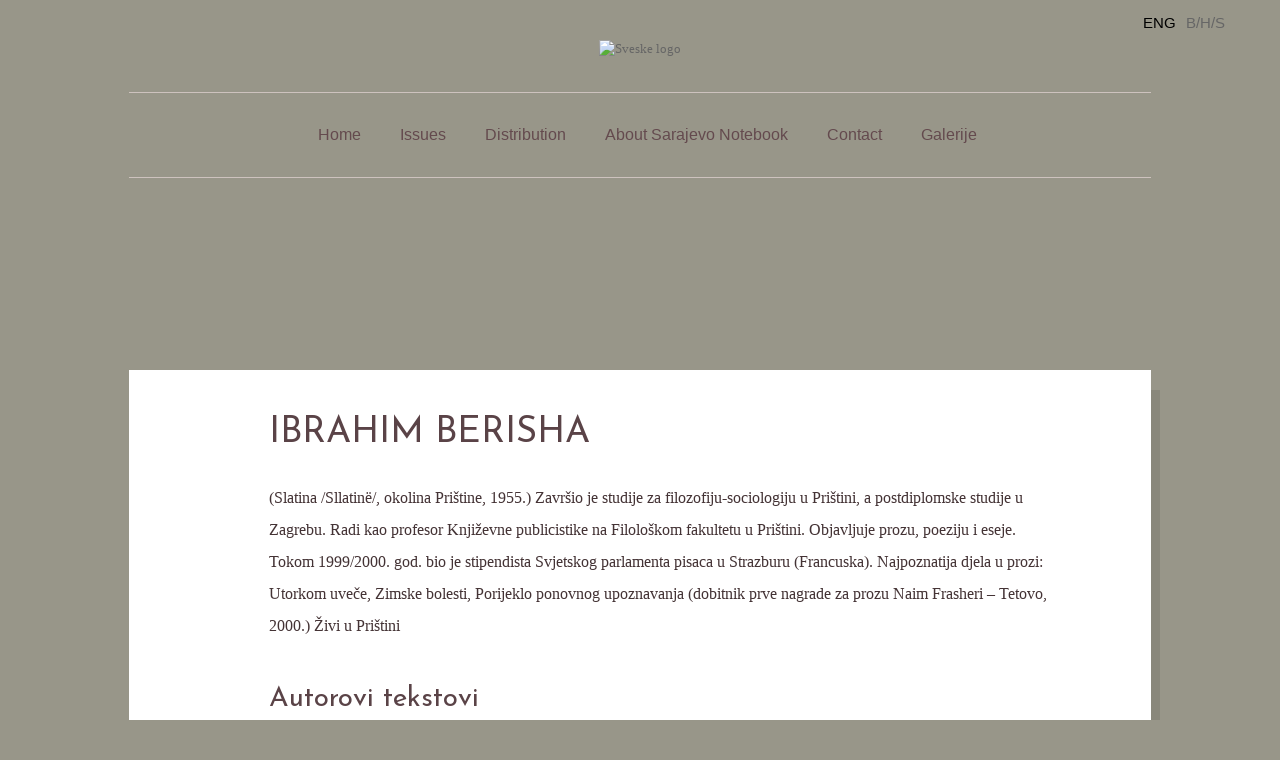

--- FILE ---
content_type: text/html; charset=utf-8
request_url: http://sveske.ba/en/autori/i/ibrahim-berisha-0
body_size: 10334
content:
<!DOCTYPE html PUBLIC "-//W3C//DTD XHTML 1.0 Strict//EN" "http://www.w3.org/TR/xhtml1/DTD/xhtml1-strict.dtd">
<html xmlns="http://www.w3.org/1999/xhtml" xml:lang="en" lang="en" dir="ltr">

<head>
<meta http-equiv="Content-Type" content="text/html; charset=utf-8" />
  <title>IBRAHIM BERISHA | Sarajevske Sveske</title>
  <meta http-equiv="Content-Type" content="text/html; charset=utf-8" />
<link rel="shortcut icon" href="/sites/all/themes/zen/sveske_v2/favicon.ico" type="image/x-icon" />
  <link type="text/css" rel="stylesheet" media="all" href="/files/css/css_b9a00645634b9575f1339d71ee67abc6.css" />
<!--[if IE]>
<link type="text/css" rel="stylesheet" media="all" href="/sites/all/themes/zen/sveske_v2/css/ie.css?w" />
<![endif]-->
<!--[if lte IE 6]>
<link type="text/css" rel="stylesheet" media="all" href="/sites/all/themes/zen/sveske_v2/css/ie6.css?w" />
<![endif]-->
  <script type="text/javascript" src="/files/js/js_f84ea34912096585ad2bce43e1e2bd4a.js"></script>
<script type="text/javascript">
<!--//--><![CDATA[//><!--
jQuery.extend(Drupal.settings, { "basePath": "/", "googleanalytics": { "trackOutgoing": 1, "trackMailto": 1, "trackDownload": 1, "trackDownloadExtensions": "7z|aac|arc|arj|asf|asx|avi|bin|csv|doc|exe|flv|gif|gz|gzip|hqx|jar|jpe?g|js|mp(2|3|4|e?g)|mov(ie)?|msi|msp|pdf|phps|png|ppt|qtm?|ra(m|r)?|sea|sit|tar|tgz|torrent|txt|wav|wma|wmv|wpd|xls|xml|z|zip" }, "lightbox2": { "rtl": "0", "file_path": "/(\\w\\w/)files", "default_image": "/modules/acquia/lightbox2/images/brokenimage.jpg", "border_size": 10, "font_color": "000", "box_color": "fff", "top_position": "", "overlay_opacity": "0.8", "overlay_color": "000", "disable_close_click": true, "resize_sequence": 0, "resize_speed": 400, "fade_in_speed": 400, "slide_down_speed": 600, "use_alt_layout": false, "disable_resize": false, "disable_zoom": false, "force_show_nav": false, "show_caption": true, "loop_items": false, "node_link_text": "View Image Details", "node_link_target": false, "image_count": "Image !current of !total", "video_count": "Video !current of !total", "page_count": "Page !current of !total", "lite_press_x_close": "press \x3ca href=\"#\" onclick=\"hideLightbox(); return FALSE;\"\x3e\x3ckbd\x3ex\x3c/kbd\x3e\x3c/a\x3e to close", "download_link_text": "", "enable_login": false, "enable_contact": false, "keys_close": "c x 27", "keys_previous": "p 37", "keys_next": "n 39", "keys_zoom": "z", "keys_play_pause": "32", "display_image_size": "original", "image_node_sizes": "(\\.thumbnail)", "trigger_lightbox_classes": "", "trigger_lightbox_group_classes": "img.thumbnail, img.image-thumbnail", "trigger_slideshow_classes": "", "trigger_lightframe_classes": "", "trigger_lightframe_group_classes": "", "custom_class_handler": 0, "custom_trigger_classes": "", "disable_for_gallery_lists": 1, "disable_for_acidfree_gallery_lists": true, "enable_acidfree_videos": true, "slideshow_interval": 5000, "slideshow_automatic_start": true, "slideshow_automatic_exit": true, "show_play_pause": true, "pause_on_next_click": false, "pause_on_previous_click": true, "loop_slides": false, "iframe_width": 600, "iframe_height": 400, "iframe_border": 1, "enable_video": false }, "ahahPageStorage": { "pageBuildId": "page-5161f16b1d7cc8bc01236686cfcf8ec8" } });
//--><!]]>
</script>
  <link href="https://fonts.googleapis.com/css?family=Josefin+Sans" rel="stylesheet"> 
<link rel="apple-touch-icon" sizes="180x180" href="/sites/all/themes/zen/sveske_v2/favicons/apple-touch-icon.png?v=47rRd5R7mg">
<link rel="icon" type="image/png" href="/sites/all/themes/zen/sveske_v2/favicons/favicon-32x32.png?v=47rRd5R7mg" sizes="32x32">
<link rel="icon" type="image/png" href="/sites/all/themes/zen/sveske_v2/favicons/favicon-16x16.png?v=47rRd5R7mg" sizes="16x16">
<link rel="manifest" href="/sites/all/themes/zen/sveske_v2/favicons/manifest.json?v=47rRd5R7mg">
<link rel="mask-icon" href="/sites/all/themes/zen/sveske_v2/favicons/safari-pinned-tab.svg?v=47rRd5R7mg" color="#5bbad5">
<link rel="shortcut icon" href="/sites/all/themes/zen/sveske_v2/favicons/favicon.ico?v=47rRd5R7mg">
<meta name="msapplication-config" content="/sites/all/themes/zen/sveske_v2/favicons/browserconfig.xml?v=47rRd5R7mg">
<meta name="theme-color" content="#ffffff">
</head>
<body class="not-front not-logged-in node-type-autor no-sidebars i18n-en page-autori-i-ibrahim-berisha-0 section-autori">


	<div id="outerwrapper">
	<div class="main-page-wrapper" id="main">
		
		<div id="header">		
		<div id="absolute-header">
  		<div class="region region-absolute-header">
  <div id="block-locale-0" class="block block-locale region-odd odd region-count-1 count-3">
      <h2 class="title">Languages</h2>
  
  <div class="content">
    <ul><li class="bs first"><a href="/bs/autori/i/ibrahim-berisha-0" class="language-link">B/H/S</a></li>
<li class="en last active"><a href="/en/autori/i/ibrahim-berisha-0" class="language-link active">ENG</a></li>
</ul>  </div>

  </div> <!-- /.block -->
</div> <!-- /.region -->
  		</div>
  		
			      <div id="search-box"><form action="/en/autori/i/ibrahim-berisha-0"  accept-charset="UTF-8" method="post" id="search-theme-form">
<div><div id="search" class="container-inline">
	<!--<div class="form-item" id="edit-search-theme-form-1-wrapper">
 <label for="edit-search-theme-form-1">Search this site: </label>
 <input type="text" maxlength="128" name="search_theme_form" id="edit-search-theme-form-1" size="15" value="" title="Enter the terms you wish to search for." class="form-text" />
</div>
<input type="submit" name="op" id="edit-submit" value="Search"  class="form-submit" />
<input type="hidden" name="form_build_id" id="form-7W8VlkVkZ90pJWmrfaN9S5LJdUYW5VVqZgzhskV7ARA" value="form-7W8VlkVkZ90pJWmrfaN9S5LJdUYW5VVqZgzhskV7ARA"  />
<input type="hidden" name="form_id" id="edit-search-theme-form" value="search_theme_form"  />
-->
	<input type="text" maxlength="128" name="search_theme_form" id="edit-search-theme-form-1" size="15" value="" title="Enter the terms you wish to search for." class="form-text" /><input type="submit" name="op" id="edit-submit-2" value="Search"  class="form-submit" />
	<input type="hidden" name="form_build_id" id="form-7W8VlkVkZ90pJWmrfaN9S5LJdUYW5VVqZgzhskV7ARA" value="form-7W8VlkVkZ90pJWmrfaN9S5LJdUYW5VVqZgzhskV7ARA"  />
<input type="hidden" name="form_id" id="edit-search-theme-form" value="search_theme_form"  />
</div>

<!--<pre>Array
(
    [search_theme_form] =&gt; &lt;div class=&quot;form-item&quot; id=&quot;edit-search-theme-form-1-wrapper&quot;&gt;
 &lt;label for=&quot;edit-search-theme-form-1&quot;&gt;Search this site: &lt;/label&gt;
 &lt;input type=&quot;text&quot; maxlength=&quot;128&quot; name=&quot;search_theme_form&quot; id=&quot;edit-search-theme-form-1&quot; size=&quot;15&quot; value=&quot;&quot; title=&quot;Enter the terms you wish to search for.&quot; class=&quot;form-text&quot; /&gt;
&lt;/div&gt;

    [submit] =&gt; &lt;input type=&quot;submit&quot; name=&quot;op&quot; id=&quot;edit-submit&quot; value=&quot;Search&quot;  class=&quot;form-submit&quot; /&gt;

    [hidden] =&gt; &lt;input type=&quot;hidden&quot; name=&quot;form_build_id&quot; id=&quot;form-7W8VlkVkZ90pJWmrfaN9S5LJdUYW5VVqZgzhskV7ARA&quot; value=&quot;form-7W8VlkVkZ90pJWmrfaN9S5LJdUYW5VVqZgzhskV7ARA&quot;  /&gt;
&lt;input type=&quot;hidden&quot; name=&quot;form_id&quot; id=&quot;edit-search-theme-form&quot; value=&quot;search_theme_form&quot;  /&gt;

)
</pre>-->

</div></form>
</div>
	    
	    		<a class="logo" href="/"><img src="/sites/all/themes/zen/sveske_v2/images/logo_new.png" alt="Sveske logo" title="Sveske logo" border="0"></a>
	
			<div class="main navigation" id="navigate">
					          <ul id="navlinks" class="links clearfix"><li class="menu-1004 first"><a href="/en" title="">Home</a></li>
<li class="menu-1036"><a href="/en/issues" title="">Issues</a></li>
<li class="menu-992"><a href="/en/content/authors-copies-magazine-can-be-obtained-following-institutionslibraries" title="">Distribution</a></li>
<li class="menu-995"><a href="/en/content/sarajevo-notebook-magazine" title="">About Sarajevo Notebook</a></li>
<li class="menu-996"><a href="/en/content/contact" title="">Contact</a></li>
<li class="menu-1112 last"><a href="/en/galerije">Galerije</a></li>
</ul>							</div> <!-- #navigate -->

	

		</div> <!-- #header -->

		<div id="main-wrapper">
			<div class="sidebar">
			 			</div>
			
			<div class="cont">
						
															<h1 class="title">IBRAHIM BERISHA</h1>
					        
	      
				<div id="content-area">				
		      
<p> (Slatina /Sllatinë/, okolina Prištine, 1955.) Završio je studije za filozofiju-sociologiju u Prištini, a postdiplomske studije u Zagrebu. Radi kao profesor Književne publicistike na Filološkom fakultetu u Prištini. Objavljuje prozu, poeziju i eseje. Tokom 1999/2000. god. bio je stipendista Svjetskog parlamenta pisaca u Strazburu (Francuska). Najpoznatija djela u prozi: Utorkom uveče, Zimske bolesti, Porijeklo ponovnog upoznavanja (dobitnik prve nagrade za prozu Naim Frasheri – Tetovo, 2000.) Živi u Prištini</p><div class="autorovi-tekstovi">
		<h2>Autorovi tekstovi</h2>
	<ul class="tekstovi">
					<li><a href="/en/content/beautiful-city">Beautiful city</a></li>
					<li><a href="/en/content/krosnja-s-mirisom-nade">Krošnja s mirisom nade</a></li>
		</ul>
	</div>
		    </div>
		
										
				<div id="footerwhite">
					<div id="footertextwhite">
					<a title="Mediacentar Sarajevo" href="http://www.media.ba"><img src="/sites/all/themes/zen/sveske/images/MC-logo-mini.gif" border="0"></a>&nbsp; &nbsp; &nbsp;All rights reserved. Sarajevske sveske &copy; 2010 - 2017.					</div>
				</div> <!-- footerwhite -->
			</div> <!-- cont -->	
		</div> <!-- #main-wrapper -->

		<div id="footer">
			&nbsp;
		</div> <!-- #footer -->
		
	</div> <!-- end #main-wrapper -->
	
	</div> <!-- outerwrapper 	-->

<script type="text/javascript">
<!--//--><![CDATA[//><!--
var _gaq = _gaq || [];_gaq.push(["_setAccount", "UA-19922659-1"]);_gaq.push(["_trackPageview"]);(function() {var ga = document.createElement("script");ga.type = "text/javascript";ga.async = true;ga.src = ("https:" == document.location.protocol ? "https://ssl" : "http://www") + ".google-analytics.com/ga.js";var s = document.getElementsByTagName("script")[0];s.parentNode.insertBefore(ga, s);})();
//--><!]]>
</script>



</body>
</html>


--- FILE ---
content_type: text/css
request_url: http://sveske.ba/files/css/css_b9a00645634b9575f1339d71ee67abc6.css
body_size: 44854
content:



.field .field-label,.field .field-label-inline,.field .field-label-inline-first{font-weight:bold;}.field .field-label-inline,.field .field-label-inline-first{display:inline;}.field .field-label-inline{visibility:hidden;}.node-form .content-multiple-table td.content-multiple-drag{width:30px;padding-right:0;}.node-form .content-multiple-table td.content-multiple-drag a.tabledrag-handle{padding-right:.5em;}.node-form .content-add-more .form-submit{margin:0;}.node-form .number{display:inline;width:auto;}.node-form .text{width:auto;}.form-item #autocomplete .reference-autocomplete{white-space:normal;}.form-item #autocomplete .reference-autocomplete label{display:inline;font-weight:normal;}#content-field-overview-form .advanced-help-link,#content-display-overview-form .advanced-help-link{margin:4px 4px 0 0;}#content-field-overview-form .label-group,#content-display-overview-form .label-group,#content-copy-export-form .label-group{font-weight:bold;}table#content-field-overview .label-add-new-field,table#content-field-overview .label-add-existing-field,table#content-field-overview .label-add-new-group{float:left;}table#content-field-overview tr.content-add-new .tabledrag-changed{display:none;}table#content-field-overview tr.content-add-new .description{margin-bottom:0;}table#content-field-overview .content-new{font-weight:bold;padding-bottom:.5em;}.advanced-help-topic h3,.advanced-help-topic h4,.advanced-help-topic h5,.advanced-help-topic h6{margin:1em 0 .5em 0;}.advanced-help-topic dd{margin-bottom:.5em;}.advanced-help-topic span.code{background-color:#EDF1F3;font-family:"Bitstream Vera Sans Mono",Monaco,"Lucida Console",monospace;font-size:0.9em;padding:1px;}.advanced-help-topic .content-border{border:1px solid #AAA}

.container-inline-date{width:auto;clear:both;display:inline-block;vertical-align:top;margin-right:0.5em;}.container-inline-date .form-item{float:none;padding:0;margin:0;}.container-inline-date .form-item .form-item{float:left;}.container-inline-date .form-item,.container-inline-date .form-item input{width:auto;}.container-inline-date .description{clear:both;}.container-inline-date .form-item input,.container-inline-date .form-item select,.container-inline-date .form-item option{margin-right:5px;}.container-inline-date .date-spacer{margin-left:-5px;}.views-right-60 .container-inline-date div{padding:0;margin:0;}.container-inline-date .date-timezone .form-item{float:none;width:auto;clear:both;}#calendar_div,#calendar_div td,#calendar_div th{margin:0;padding:0;}#calendar_div,.calendar_control,.calendar_links,.calendar_header,.calendar{width:185px;border-collapse:separate;margin:0;}.calendar td{padding:0;}span.date-display-single{}span.date-display-start{}span.date-display-end{}span.date-display-separator{}.date-repeat-input{float:left;width:auto;margin-right:5px;}.date-repeat-input select{min-width:7em;}.date-repeat fieldset{clear:both;float:none;}.date-views-filter-wrapper{min-width:250px;}.date-views-filter input{float:left !important;margin-right:2px !important;padding:0 !important;width:12em;min-width:12em;}.date-nav{width:100%;}.date-nav div.date-prev{text-align:left;width:24%;float:left;}.date-nav div.date-next{text-align:right;width:24%;float:right;}.date-nav div.date-heading{text-align:center;width:50%;float:left;}.date-nav div.date-heading h3{margin:0;padding:0;}.date-clear{float:none;clear:both;display:block;}.date-clear-block{float:none;width:auto;clear:both;}.date-clear-block:after{content:" ";display:block;height:0;clear:both;visibility:hidden;}.date-clear-block{display:inline-block;}/*_\*/ 	 
 * html .date-clear-block{height:1%;}.date-clear-block{display:block;}/* End hide from IE-mac */

.date-container .date-format-delete{margin-top:1.8em;margin-left:1.5em;float:left;}.date-container .date-format-name{float:left;}.date-container .date-format-type{float:left;padding-left:10px;}.date-container .select-container{clear:left;float:left;}div.date-calendar-day{line-height:1;width:40px;float:left;margin:6px 10px 0 0;background:#F3F3F3;border-top:1px solid #eee;border-left:1px solid #eee;border-right:1px solid #bbb;border-bottom:1px solid #bbb;color:#999;text-align:center;font-family:Georgia,Arial,Verdana,sans;}div.date-calendar-day span{display:block;text-align:center;}div.date-calendar-day span.month{font-size:.9em;background-color:#B5BEBE;color:white;padding:2px;text-transform:uppercase;}div.date-calendar-day span.day{font-weight:bold;font-size:2em;}div.date-calendar-day span.year{font-size:.9em;padding:2px;}

#ui-datepicker-div table,#ui-datepicker-div td,#ui-datepicker-div th{margin:0;padding:0;}#ui-datepicker-div,#ui-datepicker-div table,.ui-datepicker-div,.ui-datepicker-div table,.ui-datepicker-inline,.ui-datepicker-inline table{font-size:12px !important;}.ui-datepicker-div,.ui-datepicker-inline,#ui-datepicker-div{margin:0;padding:0;border:0;outline:0;line-height:1.3;text-decoration:none;font-size:100%;list-style:none;background:#ffffff;border:2px solid #d3d3d3;font-family:Verdana,Arial,sans-serif;font-size:1.1em;margin:0;padding:2.5em .5em .5em .5em;position:relative;width:15.5em;}#ui-datepicker-div{background:#ffffff;display:none;z-index:9999;}.ui-datepicker-inline{display:block;float:left;}.ui-datepicker-control{display:none;}.ui-datepicker-current{display:none;}.ui-datepicker-next,.ui-datepicker-prev{background:#e6e6e6 url(/modules/acquia/date/date_popup/themes/images/e6e6e6_40x100_textures_02_glass_75.png) 0 50% repeat-x;left:.5em;position:absolute;top:.5em;}.ui-datepicker-next{left:14.6em;}.ui-datepicker-next:hover,.ui-datepicker-prev:hover{background:#dadada url(/modules/acquia/date/date_popup/themes/images/dadada_40x100_textures_02_glass_75.png) 0 50% repeat-x;}.ui-datepicker-next a,.ui-datepicker-prev a{background:url(/modules/acquia/date/date_popup/themes/images/888888_7x7_arrow_left.gif) 50% 50% no-repeat;border:1px solid #d3d3d3;cursor:pointer;display:block;font-size:1em;height:1.4em;text-indent:-999999px;width:1.3em;}.ui-datepicker-next a{background:url(/modules/acquia/date/date_popup/themes/images/888888_7x7_arrow_right.gif) 50% 50% no-repeat;}.ui-datepicker-prev a:hover{background:url(/modules/acquia/date/date_popup/themes/images/454545_7x7_arrow_left.gif) 50% 50% no-repeat;}.ui-datepicker-next a:hover{background:url(/modules/acquia/date/date_popup/themes/images/454545_7x7_arrow_right.gif) 50% 50% no-repeat;}.ui-datepicker-prev a:active{background:url(/modules/acquia/date/date_popup/themes/images/222222_7x7_arrow_left.gif) 50% 50% no-repeat;}.ui-datepicker-next a:active{background:url(/modules/acquia/date/date_popup/themes/images/222222_7x7_arrow_right.gif) 50% 50% no-repeat;}.ui-datepicker-header select{background:#e6e6e6;border:1px solid #d3d3d3;color:#555555;font-size:1em;line-height:1.4em;margin:0 !important;padding:0 !important;position:absolute;top:.5em;}.ui-datepicker-header select.ui-datepicker-new-month{left:2.2em;width:7em;}.ui-datepicker-header select.ui-datepicker-new-year{left:9.4em;width:5em;}table.ui-datepicker{text-align:right;width:15.5em;}table.ui-datepicker td a{color:#555555;display:block;padding:.1em .3em .1em 0;text-decoration:none;}table.ui-datepicker tbody{border-top:none;}table.ui-datepicker tbody td a{background:#e6e6e6 url(/modules/acquia/date/date_popup/themes/images/e6e6e6_40x100_textures_02_glass_75.png) 0 50% repeat-x;border:1px solid #ffffff;cursor:pointer;}table.ui-datepicker tbody td a:hover{background:#dadada url(/modules/acquia/date/date_popup/themes/images/dadada_40x100_textures_02_glass_75.png) 0 50% repeat-x;border:1px solid #999999;color:#212121;}table.ui-datepicker tbody td a:active{background:#ffffff url(/modules/acquia/date/date_popup/themes/images/ffffff_40x100_textures_02_glass_65.png) 0 50% repeat-x;border:1px solid #dddddd;color:#222222;}table.ui-datepicker .ui-datepicker-title-row td{color:#222222;font-size:.9em;padding:.3em 0;text-align:center;text-transform:uppercase;}table.ui-datepicker .ui-datepicker-title-row td a{color:#222222;}

.timeEntry_control{vertical-align:middle;margin-left:2px;}* html .timeEntry_control{margin-top:-4px;}.timeEntry{background-color:transparent !important;}.timeEntry_control{display:none;}




.filefield-icon{margin:0 2px 0 0;}.filefield-element{margin:1em 0;white-space:normal;}.filefield-element .widget-preview{float:left;padding:0 10px 0 0;margin:0 10px 0 0;border-width:0 1px 0 0;border-style:solid;border-color:#CCC;max-width:30%;}.filefield-element .widget-edit{float:left;max-width:70%;}.filefield-element .filefield-preview{width:16em;overflow:hidden;}.filefield-element .widget-edit .form-item{margin:0 0 1em 0;}.filefield-element input.form-submit,.filefield-element input.form-file{margin:0;}.filefield-element input.progress-disabled{float:none;display:inline;}.filefield-element div.ahah-progress,.filefield-element div.throbber{display:inline;float:none;padding:1px 13px 2px 3px;}.filefield-element div.ahah-progress-bar{display:none;margin-top:4px;width:28em;padding:0;}.filefield-element div.ahah-progress-bar div.bar{margin:0;}


span.inline-left{display:block;float:left;margin:5px 5px 5px 0px;}span.inline-right{display:block;float:right;margin:5px 0px 5px 5px;}span.inline-center{display:block;text-align:center;}span.inline .caption{display:block;}.image-clear{display:block;clear:both;height:1px;line-height:0px;font-size:0px;margin-bottom:-1px;}

#lightbox{position:absolute;top:40px;left:0;width:100%;z-index:100;text-align:center;line-height:0;}#lightbox a img{border:none;}#outerImageContainer{position:relative;background-color:#fff;width:250px;height:250px;margin:0 auto;min-width:240px;overflow:hidden;}#imageContainer,#frameContainer,#modalContainer{padding:10px;}#modalContainer{line-height:1em;overflow:auto;}#loading{height:25%;width:100%;text-align:center;line-height:0;position:absolute;top:40%;left:45%;*left:0%;}#hoverNav{position:absolute;top:0;left:0;height:100%;width:100%;z-index:10;}#imageContainer>#hoverNav{left:0;}#frameHoverNav{z-index:10;margin-left:auto;margin-right:auto;width:20%;position:absolute;bottom:0px;height:45px;}#imageData>#frameHoverNav{left:0;}#hoverNav a,#frameHoverNav a{outline:none;}#prevLink,#nextLink{width:49%;height:100%;background:transparent url(/modules/acquia/lightbox2/images/blank.gif) no-repeat;display:block;}#prevLink,#framePrevLink{left:0;float:left;}#nextLink,#frameNextLink{right:0;float:right;}#prevLink:hover,#prevLink:visited:hover,#prevLink.force_show_nav,#framePrevLink{background:url(/modules/acquia/lightbox2/images/prev.gif) left 15% no-repeat;}#nextLink:hover,#nextLink:visited:hover,#nextLink.force_show_nav,#frameNextLink{background:url(/modules/acquia/lightbox2/images/next.gif) right 15% no-repeat;}#prevLink:hover.force_show_nav,#prevLink:visited:hover.force_show_nav,#framePrevLink:hover,#framePrevLink:visited:hover{background:url(/modules/acquia/lightbox2/images/prev_hover.gif) left 15% no-repeat;}#nextLink:hover.force_show_nav,#nextLink:visited:hover.force_show_nav,#frameNextLink:hover,#frameNextLink:visited:hover{background:url(/modules/acquia/lightbox2/images/next_hover.gif) right 15% no-repeat;}#framePrevLink,#frameNextLink{width:45px;height:45px;display:block;position:absolute;bottom:0px;}#imageDataContainer{font:10px Verdana,Helvetica,sans-serif;background-color:#fff;margin:0 auto;line-height:1.4em;min-width:240px;}#imageData{padding:0 10px;}#imageData #imageDetails{width:70%;float:left;text-align:left;}#imageData #caption{font-weight:bold;}#imageData #numberDisplay{display:block;clear:left;padding-bottom:1.0em;}#imageData #lightbox2-node-link-text{display:block;padding-bottom:1.0em;}#imageData #bottomNav{height:66px;}.lightbox2-alt-layout #imageData #bottomNav,.lightbox2-alt-layout-data #bottomNav{margin-bottom:60px;}#lightbox2-overlay{position:absolute;top:0;left:0;z-index:90;width:100%;height:500px;background-color:#000;}#overlay_default{opacity:0.6;}#overlay_macff2{background:transparent url(/modules/acquia/lightbox2/images/overlay.png) repeat;}.clearfix:after{content:".";display:block;height:0;clear:both;visibility:hidden;}* html>body .clearfix{display:inline;width:100%;}* html .clearfix{/*_\*/
  height:1%;/* End hide from IE-mac */}#bottomNavClose{display:block;background:url(/modules/acquia/lightbox2/images/close.gif) left no-repeat;margin-top:33px;float:right;padding-top:0.7em;height:26px;width:26px;}#bottomNavClose:hover{background-position:right;}#loadingLink{display:block;background:url(/modules/acquia/lightbox2/images/loading.gif) no-repeat;width:32px;height:32px;}#bottomNavZoom{display:none;background:url(/modules/acquia/lightbox2/images/expand.gif) no-repeat;width:34px;height:34px;position:relative;left:30px;float:right;}#bottomNavZoomOut{display:none;background:url(/modules/acquia/lightbox2/images/contract.gif) no-repeat;width:34px;height:34px;position:relative;left:30px;float:right;}#lightshowPlay{margin-top:42px;float:right;margin-right:5px;margin-bottom:1px;height:20px;width:20px;background:url(/modules/acquia/lightbox2/images/play.png) no-repeat;}#lightshowPause{margin-top:42px;float:right;margin-right:5px;margin-bottom:1px;height:20px;width:20px;background:url(/modules/acquia/lightbox2/images/pause.png) no-repeat;}.lightbox2-alt-layout-data #bottomNavClose,.lightbox2-alt-layout #bottomNavClose{margin-top:93px;}.lightbox2-alt-layout-data #bottomNavZoom,.lightbox2-alt-layout-data #bottomNavZoomOut,.lightbox2-alt-layout #bottomNavZoom,.lightbox2-alt-layout #bottomNavZoomOut{margin-top:93px;}.lightbox2-alt-layout-data #lightshowPlay,.lightbox2-alt-layout-data #lightshowPause,.lightbox2-alt-layout #lightshowPlay,.lightbox2-alt-layout #lightshowPause{margin-top:102px;}.lightbox_hide_image{display:none;}#lightboxImage{-ms-interpolation-mode:bicubic;}

.node-unpublished{background-color:#fff4f4;}.preview .node{background-color:#ffffea;}#node-admin-filter ul{list-style-type:none;padding:0;margin:0;width:100%;}#node-admin-buttons{float:left;margin-left:0.5em;clear:right;}td.revision-current{background:#ffc;}.node-form .form-text{display:block;width:95%;}.node-form .container-inline .form-text{display:inline;width:auto;}.node-form .standard{clear:both;}.node-form textarea{display:block;width:95%;}.node-form .attachments fieldset{float:none;display:block;}.terms-inline{display:inline;}


fieldset{margin-bottom:1em;padding:.5em;}form{margin:0;padding:0;}hr{height:1px;border:1px solid gray;}img{border:0;}table{border-collapse:collapse;}th{text-align:left;padding-right:1em;border-bottom:3px solid #ccc;}.clear-block:after{content:".";display:block;height:0;clear:both;visibility:hidden;}.clear-block{display:inline-block;}/*_\*/
* html .clear-block{height:1%;}.clear-block{display:block;}/* End hide from IE-mac */



body.drag{cursor:move;}th.active img{display:inline;}tr.even,tr.odd{background-color:#eee;border-bottom:1px solid #ccc;padding:0.1em 0.6em;}tr.drag{background-color:#fffff0;}tr.drag-previous{background-color:#ffd;}td.active{background-color:#ddd;}td.checkbox,th.checkbox{text-align:center;}tbody{border-top:1px solid #ccc;}tbody th{border-bottom:1px solid #ccc;}thead th{text-align:left;padding-right:1em;border-bottom:3px solid #ccc;}.breadcrumb{padding-bottom:.5em}div.indentation{width:20px;height:1.7em;margin:-0.4em 0.2em -0.4em -0.4em;padding:0.42em 0 0.42em 0.6em;float:left;}div.tree-child{background:url(/misc/tree.png) no-repeat 11px center;}div.tree-child-last{background:url(/misc/tree-bottom.png) no-repeat 11px center;}div.tree-child-horizontal{background:url(/misc/tree.png) no-repeat -11px center;}.error{color:#e55;}div.error{border:1px solid #d77;}div.error,tr.error{background:#fcc;color:#200;padding:2px;}.warning{color:#e09010;}div.warning{border:1px solid #f0c020;}div.warning,tr.warning{background:#ffd;color:#220;padding:2px;}.ok{color:#008000;}div.ok{border:1px solid #00aa00;}div.ok,tr.ok{background:#dfd;color:#020;padding:2px;}.item-list .icon{color:#555;float:right;padding-left:0.25em;clear:right;}.item-list .title{font-weight:bold;}.item-list ul{margin:0 0 0.75em 0;padding:0;}.item-list ul li{margin:0 0 0.25em 1.5em;padding:0;list-style:disc;}ol.task-list li.active{font-weight:bold;}.form-item{margin-top:1em;margin-bottom:1em;}tr.odd .form-item,tr.even .form-item{margin-top:0;margin-bottom:0;white-space:nowrap;}tr.merge-down,tr.merge-down td,tr.merge-down th{border-bottom-width:0 !important;}tr.merge-up,tr.merge-up td,tr.merge-up th{border-top-width:0 !important;}.form-item input.error,.form-item textarea.error,.form-item select.error{border:2px solid red;}.form-item .description{font-size:0.85em;}.form-item label{display:block;font-weight:bold;}.form-item label.option{display:inline;font-weight:normal;}.form-checkboxes,.form-radios{margin:1em 0;}.form-checkboxes .form-item,.form-radios .form-item{margin-top:0.4em;margin-bottom:0.4em;}.marker,.form-required{color:#f00;}.more-link{text-align:right;}.more-help-link{font-size:0.85em;text-align:right;}.nowrap{white-space:nowrap;}.item-list .pager{clear:both;text-align:center;}.item-list .pager li{background-image:none;display:inline;list-style-type:none;padding:0.5em;}.pager-current{font-weight:bold;}.tips{margin-top:0;margin-bottom:0;padding-top:0;padding-bottom:0;font-size:0.9em;}dl.multiselect dd.b,dl.multiselect dd.b .form-item,dl.multiselect dd.b select{font-family:inherit;font-size:inherit;width:14em;}dl.multiselect dd.a,dl.multiselect dd.a .form-item{width:10em;}dl.multiselect dt,dl.multiselect dd{float:left;line-height:1.75em;padding:0;margin:0 1em 0 0;}dl.multiselect .form-item{height:1.75em;margin:0;}.container-inline div,.container-inline label{display:inline;}ul.primary{border-collapse:collapse;padding:0 0 0 1em;white-space:nowrap;list-style:none;margin:5px;height:auto;line-height:normal;border-bottom:1px solid #bbb;}ul.primary li{display:inline;}ul.primary li a{background-color:#ddd;border-color:#bbb;border-width:1px;border-style:solid solid none solid;height:auto;margin-right:0.5em;padding:0 1em;text-decoration:none;}ul.primary li.active a{background-color:#fff;border:1px solid #bbb;border-bottom:#fff 1px solid;}ul.primary li a:hover{background-color:#eee;border-color:#ccc;border-bottom-color:#eee;}ul.secondary{border-bottom:1px solid #bbb;padding:0.5em 1em;margin:5px;}ul.secondary li{display:inline;padding:0 1em;border-right:1px solid #ccc;}ul.secondary a{padding:0;text-decoration:none;}ul.secondary a.active{border-bottom:4px solid #999;}#autocomplete{position:absolute;border:1px solid;overflow:hidden;z-index:100;}#autocomplete ul{margin:0;padding:0;list-style:none;}#autocomplete li{background:#fff;color:#000;white-space:pre;cursor:default;}#autocomplete li.selected{background:#0072b9;color:#fff;}html.js input.form-autocomplete{background-image:url(/misc/throbber.gif);background-repeat:no-repeat;background-position:100% 2px;}html.js input.throbbing{background-position:100% -18px;}html.js fieldset.collapsed{border-bottom-width:0;border-left-width:0;border-right-width:0;margin-bottom:0;height:1em;}html.js fieldset.collapsed *{display:none;}html.js fieldset.collapsed legend{display:block;}html.js fieldset.collapsible legend a{padding-left:15px;background:url(/misc/menu-expanded.png) 5px 75% no-repeat;}html.js fieldset.collapsed legend a{background-image:url(/misc/menu-collapsed.png);background-position:5px 50%;}* html.js fieldset.collapsed legend,* html.js fieldset.collapsed legend *,* html.js fieldset.collapsed table *{display:inline;}html.js fieldset.collapsible{position:relative;}html.js fieldset.collapsible legend a{display:block;}html.js fieldset.collapsible .fieldset-wrapper{overflow:auto;}.resizable-textarea{width:95%;}.resizable-textarea .grippie{height:9px;overflow:hidden;background:#eee url(/misc/grippie.png) no-repeat center 2px;border:1px solid #ddd;border-top-width:0;cursor:s-resize;}html.js .resizable-textarea textarea{margin-bottom:0;width:100%;display:block;}.draggable a.tabledrag-handle{cursor:move;float:left;height:1.7em;margin:-0.4em 0 -0.4em -0.5em;padding:0.42em 1.5em 0.42em 0.5em;text-decoration:none;}a.tabledrag-handle:hover{text-decoration:none;}a.tabledrag-handle .handle{margin-top:4px;height:13px;width:13px;background:url(/misc/draggable.png) no-repeat 0 0;}a.tabledrag-handle-hover .handle{background-position:0 -20px;}.joined + .grippie{height:5px;background-position:center 1px;margin-bottom:-2px;}.teaser-checkbox{padding-top:1px;}div.teaser-button-wrapper{float:right;padding-right:5%;margin:0;}.teaser-checkbox div.form-item{float:right;margin:0 5% 0 0;padding:0;}textarea.teaser{display:none;}html.js .no-js{display:none;}.progress{font-weight:bold;}.progress .bar{background:#fff url(/misc/progress.gif);border:1px solid #00375a;height:1.5em;margin:0 0.2em;}.progress .filled{background:#0072b9;height:1em;border-bottom:0.5em solid #004a73;width:0%;}.progress .percentage{float:right;}.progress-disabled{float:left;}.ahah-progress{float:left;}.ahah-progress .throbber{width:15px;height:15px;margin:2px;background:transparent url(/misc/throbber.gif) no-repeat 0px -18px;float:left;}tr .ahah-progress .throbber{margin:0 2px;}.ahah-progress-bar{width:16em;}#first-time strong{display:block;padding:1.5em 0 .5em;}tr.selected td{background:#ffc;}table.sticky-header{margin-top:0;background:#fff;}#clean-url.install{display:none;}html.js .js-hide{display:none;}#system-modules div.incompatible{font-weight:bold;}#system-themes-form div.incompatible{font-weight:bold;}span.password-strength{visibility:hidden;}input.password-field{margin-right:10px;}div.password-description{padding:0 2px;margin:4px 0 0 0;font-size:0.85em;max-width:500px;}div.password-description ul{margin-bottom:0;}.password-parent{margin:0 0 0 0;}input.password-confirm{margin-right:10px;}.confirm-parent{margin:5px 0 0 0;}span.password-confirm{visibility:hidden;}span.password-confirm span{font-weight:normal;}

ul.menu{list-style:none;border:none;text-align:left;}ul.menu li{margin:0 0 0 0.5em;}li.expanded{list-style-type:circle;list-style-image:url(/misc/menu-expanded.png);padding:0.2em 0.5em 0 0;margin:0;}li.collapsed{list-style-type:disc;list-style-image:url(/misc/menu-collapsed.png);padding:0.2em 0.5em 0 0;margin:0;}li.leaf{list-style-type:square;list-style-image:url(/misc/menu-leaf.png);padding:0.2em 0.5em 0 0;margin:0;}li a.active{color:#000;}td.menu-disabled{background:#ccc;}ul.links{margin:0;padding:0;}ul.links.inline{display:inline;}ul.links li{display:inline;list-style-type:none;padding:0 0.5em;}.block ul{margin:0;padding:0 0 0.25em 1em;}

#permissions td.module{font-weight:bold;}#permissions td.permission{padding-left:1.5em;}#access-rules .access-type,#access-rules .rule-type{margin-right:1em;float:left;}#access-rules .access-type .form-item,#access-rules .rule-type .form-item{margin-top:0;}#access-rules .mask{clear:both;}#user-login-form{text-align:center;}#user-admin-filter ul{list-style-type:none;padding:0;margin:0;width:100%;}#user-admin-buttons{float:left;margin-left:0.5em;clear:right;}#user-admin-settings fieldset .description{font-size:0.85em;padding-bottom:.5em;}.profile{clear:both;margin:1em 0;}.profile .picture{float:right;margin:0 1em 1em 0;}.profile h3{border-bottom:1px solid #ccc;}.profile dl{margin:0 0 1.5em 0;}.profile dt{margin:0 0 0.2em 0;font-weight:bold;}.profile dd{margin:0 0 1em 0;}


div.fieldgroup{margin:.5em 0 1em 0;}div.fieldgroup .content{padding-left:1em;}

.views-exposed-form .views-exposed-widget{float:left;padding:.5em 1em 0 0;}.views-exposed-form .views-exposed-widget .form-submit{margin-top:1.6em;}.views-exposed-form .form-item,.views-exposed-form .form-submit{margin-top:0;margin-bottom:0;}.views-exposed-form label{font-weight:bold;}.views-exposed-widgets{margin-bottom:.5em;}html.js a.views-throbbing,html.js span.views-throbbing{background:url(/modules/acquia/views/images/status-active.gif) no-repeat right center;padding-right:18px;}div.view div.views-admin-links{font-size:xx-small;margin-right:1em;margin-top:1em;}.block div.view div.views-admin-links{margin-top:0;}div.view div.views-admin-links ul{padding-left:0;}div.view div.views-admin-links li a{color:#ccc;}div.view div.views-admin-links li{padding-bottom:2px;z-index:201;}div.view div.views-admin-links-hover a,div.view div.views-admin-links:hover a{color:#000;}div.view div.views-admin-links-hover,div.view div.views-admin-links:hover{background:transparent;;}div.view div.views-admin-links a:before{content:"[";}div.view div.views-admin-links a:after{content:"]";}div.view div.views-hide{display:none;}div.view div.views-hide-hover,div.view:hover div.views-hide{display:block;position:absolute;z-index:200;}div.view:hover div.views-hide{margin-top:-1.5em;}.views-view-grid tbody{border-top:none;}





.print-link{display:block;text-align:right;padding-bottom:0.5em;}div#block-print-0 span{display:block;}.print_html,.print_mail,.print_pdf{margin-left:1em;}.print-syslink{margin-right:1em;}img.print-icon{vertical-align:middle;}img.print-icon-margin{padding-right:4px;}label.printmail-label{width:175px;float:left;}

html,body,div,span,applet,object,iframe,h1,h2,h3,h4,h5,h6,p,blockquote,pre,a,abbr,acronym,address,big,cite,code,del,dfn,em,font,img,ins,kbd,q,s,samp,small,strike,strong,sub,sup,tt,var,dl,dt,dd,ol,ul,li,fieldset,form,label,legend,table,caption,tbody,tfoot,thead,tr,th,td{margin:0;padding:0;border:0;outline:0;font-weight:inherit;font-style:inherit;font-size:100%;font-family:inherit;vertical-align:baseline;}:focus{outline:0;}body{line-height:1;color:black;background:white;}ol,ul{list-style:none;}table{border-collapse:separate;border-spacing:0;}caption,th,td{text-align:left;font-weight:normal;}blockquote:before,blockquote:after,q:before,q:after{content:"";}blockquote,q{quotes:"" "";}






.oldbl{display:block !important;}.oldin{display:inline !important;}img.pic{display:block !important;}.ahem,.skipper,#aboutsite,#aboutsite *{display:none !important;}*|*:-moz-list-bullet,*|*:-moz-list-number{font-size:1em;}img{-ms-interpolation-mode:bicubic;}@font-face{font-family:'fonts/Feijoa';src:url(/sites/all/themes/zen/sveske_v2/css/fonts/Feijoa-Medium.eot);src:url(/sites/all/themes/zen/sveske_v2/css/fonts/Feijoa-Medium.eot?#iefix) format('embedded-opentype'),url(/sites/all/themes/zen/sveske_v2/css/fonts/Feijoa-Medium.woff) format('woff'),url(/sites/all/themes/zen/sveske_v2/css/fonts/Feijoa-Medium.ttf) format('truetype');font-weight:500;font-style:normal;}*{font-size:100%;padding:0;margin:0;}body{font:0.814em/1.333 "Times New Roman","Times New Roman",Times,serif;font-family:"Feijoa","Times New Roman",Times,serif;margin:0;padding:0;color:#5a4347;background:#989689;min-width:40em;background-image:url(/sites/all/themes/zen/sveske_v2/images/bg_new.png);}.bottomlinks{border-top:0.001em solid #999999;margin-top:50px;}.bottomlinks a:link{text-decoration:none;}.bottomlinks a{color:#666666;font-size:10px;font-family:Arial;text-transform:uppercase;}a:link{color:#666666;text-decoration:none;}h2 a:link,h3 a:link,h4 a:link,h5 a:link,.download-pdf a:link{text-decoration:none;}ul.menu li a:hover,a:hover,h2 a:hover,h3 a:hover,h4 a:hover,h5 a:hover,.bottomlinks a:hover,.download-pdf a:hover{text-decoration:underline;color:#000;}a:visited{color:#666666;text-decoration:none;}a img{border:none;}.view-HomepageTrenutnoIzdanje a:hover h3,a:hover{text-decoration:underline;}h1{font-size:36px;margin:0 0 0 0;padding:0px 0px 25px 0px;font-family:'Josefin Sans',Georgia,"Times New Roman",Times,serif;}h2{font-size:28px;margin:0;padding:7px 0;font-family:'Josefin Sans',Georgia,"Times New Roman",Times,serif;}h2.homepage{color:white;background-color:#000;}h3{font-size:16px;font-family:'Josefin Sans',Georgia,"Times New Roman",Times,serif;margin:0px;padding:0px 0px 15px 0px;text-transform:uppercase;}h3{}#homepage #teaser h3,#homepage #smallteaser h3{margin-bottom:0px;padding-bottom:0px;}h4{font-size:16px;margin:0;padding:0px 0px 15px 0px;font-family:"Times New Roman";font-style:italic;}h5{font-size:12px;font-style:normal;margin:0;padding:0px 0px 15px 0px;font-family:Georgia,"Times New Roman",Times,serif;}h6{font-size:0.85em;margin:0.5em 0 0;}#homepage #smallteaser h2{font-family:"Times New Roman",Times,serif;font-size:12px;padding:0px;}.region-homepage-3rd-row-right h3{padding:0;margin:0;}p{margin:0 0 2em 0;}ul,ol{margin:1em 0;padding-left:2.5em;}dt{margin:0.5em 0 0;}dd{margin:0.25em 0 0.5em 2.5em;}pre,code,tt{font:100% "Andale Mono","Lucida Console","Bitstream Vera Sans Mono","Courier New",monospace;margin:1em 0;}code,tt{border-bottom:1px solid #E3E3E3;padding:0 1px;}pre code{border-bottom:0;}small{font-size:85%;}big{font-size:115%;}sup{font-size:smaller;vertical-align:0.5em;line-height:1px;}img.pic{float:right;position:relative;margin:0.25em 0 0.66em 1.5em;}img.pic.left{float:left;position:relative;margin:0.25em 1.5em 0.66em 0;}img.pic.left.galleryimage{margin:5px;}img.border{border:3px double;}img.standalone{display:block;margin:0.5em auto;width:auto;max-width:100%;}p.standalone{text-align:center;}p.standalone img{display:inline;}.warning{background:#FF8;color:red;border:2px solid;padding:1em;}.highlight{background:#B4D5FF;font-weight:bold;}#outerwrapper{margin:0 auto;width:78.5em;}#main-wrapper{background-color:#fff;padding-top:40px;}#main-wrapper{position:relative;box-shadow:0 1px 4px rgba(0,0,0,0.0),0 0 40px rgba(0,0,0,0.0) inset;}#main-wrapper:before,#main-wrapper:after{content:"";z-index:-1;box-shadow:9px 20px 0 rgba(0,0,0,0.1);top:0px;bottom:10px;left:0;right:0;}#main-wrapper:after{right:10px;left:auto;transform:skew(8deg) rotate(3deg);}#main-wrapper h1.title{margin-left:0px;margin-right:120px;}.region-sidebar-first{width:120px;margin:0;}.two-sidebars #content{margin-left:120px;}#content-area{margin-left:0px;margin-bottom:20px;padding-bottom:20px;min-height:700px;}#main{margin:0 auto;min-height:30em;max-width:1080px;}#header{background-repeat:no-repeat;width:100%;height:280px;clear:both;margin:40px auto 50px auto;}#contentwrapper{width:64.615em;background-color:#fff;clear:both;overflow:auto;margin-bottom:1.536em;padding-top:40px;}#leftcol{float:left;width:9.219em;}#rightcol{float:left;width:55.314em;}#highlightsection{clear:both;border:0px;height:260px;margin-bottom:20px;width:100%;}#homepage #highlightsection #homepageblurb{}#homepage .view-HomepageTrenutnoIzdanje{padding:20px;}#homepage #highlightsection #homepageblurb h3{color:#000;padding-top:20px;font-size:25px;}#homepage .scroller{font-size:26px;color:#fff;padding-right:20px;}.viewscarousel{position:relative;}#scroller{position:absolute;top:200px;left:440px;color:#fff;z-index:1000;}#homepage .scroller .clicker.activeslide{color:#999999;font-size:38px;}#homepage .scroller .clicker{color:#fff;text-decoration:none;}#homepage .scroller a.activeslide:link{color:#999999;}#homepage .scroller a:link{color:#fff;text-decoration:none;}#a2ndrow{display:none;height:130px;width:100%;background-color:#FFFFCC;clear:both;border:1px blue;margin-bottom:20px;}#a3rdrow,#a4throw{display:none;height:77px;width:100%;background-color:#d3d3c9;clear:both;margin-bottom:20px;}#a4throw h3{padding-top:15px;}#a3rdrow #smallteaser h2 a{font-size:13px;}#a3rdrow #smallteaser{border:0;border-right:1px solid #999999;}#a2ndrow #teaser{border:0;}#a2ndrow .region-homepage-2nd-row-left #teaser{border:0;border-right:1px solid #999999;}.region-homepage-first-row-left{width:470px;max-height:500px;min-height:400px;float:left;background:#fff;text-align:center;padding:50px 0px 20px 0px;display:-ms-flexbox;display:-webkit-flex;display:flex;-ms-flex-align:center;-webkit-align-items:center;-webkit-box-align:center;align-items:center;}.region-homepage-first-row-left #block-views-HomepageSlideShow-block_2{margin:0 auto;}.region-homepage-first-row-left #block-views-HomepageSlideShow-block_2 h2{font-size:25px;padding:0px 20px;}.region-homepage-2nd-row-left{float:left;width:50%;height:130px;}.region-homepage-2nd-row-right{float:left;width:49%;height:130px;}.region-homepage-3rd-row-left{float:left;width:50%;height:77px;}.region-homepage-3rd-row-right{float:left;width:49%;height:77px;}.region-homepage-4th-row-left{float:left;width:50%;height:77px;}.region-homepage-4th-row-right{float:left;width:49%;height:77px;}.region-homepage-3rd-row-right .views-field-body,.region-homepage-4th-row-right .views-field-body{padding:15px 0px 0px 20px;}.region-homepage-3rd-row-right .views-field-body p,.region-homepage-4th-row-right .views-field-body p{margin:0;}#homepage .jcarousel-container-horizontal{width:520px;height:260px;padding:0;-moz-border-radius-bottomleft:none;-moz-border-radius-topleft:none;-moz-border-radius-topright:none;border:0px;background-color:#000;color:#fff;margin:0;font-size:22px;}#homepage .jcarousel-container-horizontal ul{margin:0;padding:0;}#homepage .jcarousel-container-horizontal li{list-style:none;margin:0;padding:0;}#homepage .jcarousel-container-horizontal h2{padding-top:0px;margin-top:10px;padding-right:20px;}#homepage .jcarousel-container-horizontal a:link h2,#homepage .view-HomepageSlideShow .views-field-title a,#homepage .view-HomepageSlideShow .views-field-title a:link{text-decoration:none;}#homepage .view-HomepageSlideShow .views-field-title a:hover{text-decoration:underline;}#homepage .jcarousel-container-horizontal h3{padding-top:20px;padding-right:20px;}#homepage .jcarousel-prev,#homepage .jcarousel-next{display:none !important;}#homepage .jcarousel-clip-horizontal,#homepage .jcarousel-item{text-align:right;width:520px;height:260px;}#homepage .jcarousel-item .views-field-field-autor-nid a,#homepage .jcarousel-item .views-field-title a{color:#fff;padding-right:20px;}#homepage .jcarousel-item .views-field-field-slika-fid{}#homepage .jcarousel-item .views-field-field-autor-nid,#homepage .jcarousel-item .views-field-title,#homepage .jcarousel-item .views-field-field-slika-fid{float:left;}#homepage .jcarousel-item .views-field-title{}#homepage .jcarousel-item .views-field-title,#homepage .jcarousel-item .views-field-field-autor-nid{width:320px;}#homepage .jcarousel-item .views-field-field-slika-fid{width:200px;height:260px;}#homepageblurb{width:525px;min-height:472px;float:right;background-color:#fff;display:-ms-flexbox;display:-webkit-flex;display:flex;-ms-flex-align:center;-webkit-align-items:center;-webkit-box-align:center;align-items:center;text-align:center;background-image:url(/sites/all/themes/zen/sveske_v2/images/cize-front-block.png);background-repeat:repeat-Y;background-position:left;}#homepageblurb .view-content{color:#000;background:transparent;padding:0px 14% 0px 22%;width:68%;display:-ms-flexbox;display:-webkit-flex;display:flex;-ms-flex-align:center;-webkit-align-items:center;-webkit-box-align:center;align-items:center;text-align:center;}#homepageblurb p{text-align:left;margin-left:10px;}#homepageblurb .views-field-view-node a{border:1px solid #ccc;padding:10px 30px;}#homepage #block-views-izdvojenoHomepage-block_1 .edit,#block-views-izdvojenoHomepage-block_2 .edit,#block-views-HomepageSlideShow-block_1 .edit{display:none;}#homepage #teaser{width:420px;}#homepage #teaser.first,#homepage #teaser{height:130px;float:left;}#homepage #teaser.second{width:49%;height:130px;float:left;}#homepage #smallteaser{width:420px;}#homepage #smallteaser{margin-bottom:0;}#homepage #smallteaser.rhs,#homepage #a3drow #rhsslide{float:left;width:49%;}#homepage #smallteaser.lhs,#homepage #a3drow #rhsslide{width:50%;float:left;}#homepage .galleries li{padding:0px;margin:0px;border:0px;width:100%;}#homepage .image-gallery-terms{width:420px;}#homepage ul.galleries li{border:0px;}#homepage .view .image-gallery-terms li{border:0px;}#slide{border:1px solid red;float:left;width:520px;height:260px;background-color:#000;}#slide div#imageslide{float:left;position:relative;}#slide #rhsslide{text-align:right;color:#fff;padding-top:30px;padding-right:30px;}#slide #dots{}div.homepage-highlight{background-color:#000;}P.homepage-highlight{color:#fff;}#main p{font-size:16px;line-height:2;color:#443335;}#main li{line-height:1.33;margin-bottom:0.33em;}#main ul li{list-style:square;}#main ol li{list-style:decimal;}#main blockquote{font-style:normal;margin:1em 1em 1em 2em;}#main blockquote em{font-style:italic;font-weight:inherit;}#main blockquote p{margin:0.33em 2.5% 0.33em 0 !important;line-height:1.2;text-indent:2em;}#main blockquote.book p{margin:0 2.5% 0 0 !important;}#footer{text-align:left;font-family:"Arial";font-size:10px;clear:both;width:100%;height:100px;background-image:url(/sites/all/themes/zen/sveske_v2/images/footer-bg.png);background-repeat:repeat-Y;text-align:center;vertical-align:middle;}#footerwhite{text-align:left;font-family:"Arial";font-size:10px;clear:both;width:100%;height:40px;text-align:center;vertical-align:middle;}#footertext{line-height:40px;height:40px;text-transform:uppercase;background-color:#D4CEC7;}#footertext a img{position:relative;top:3px;}}#footertextwhite{line-height:35px;height:20px;}.logo{display:block;margin:0 auto;text-align:center;}#navigate{float:left;margin-top:35px;padding:2em 0 2em 0em;width:100%;text-align:center;z-index:1;overflow:hidden;height:auto;line-height:2;border-top:1px solid #CDC2BE;border-bottom:1px solid #CDC2BE;}#navigate h4{display:none;}#navigate ul,#navigate li,.region-sidebar-first #block-menu_block-1 ul,.region-sidebar-first #block-menu_block-1 li{margin:0;padding:0;}#navigate ul{padding-left:0.5em;}#navlinks,.region-sidebar-first #block-menu_block-1{float:left;width:100%;font-family:"Arial Narrow",sans-serif;font-size:16px;text-transform:uppercase;}#subnavigation{font-family:"Arial Narrow",sans-serif;font-size:12px;text-transform:uppercase;}#navlinks a{text-decoration:none;color:#644a4e;}#subnavigation #navlinks a,.region-sidebar-first #block-menu_block-1 ul.menu a{text-decoration:none;color:#666666;}#navigate ul#navlinks li{list-style:none;}#subnavigation ul#navlinks li,.region-sidebar-first #block-menu_block-1 ul.menu li{list-style:none;float:none;padding-bottom:15px;width:85px;text-align:right;}#subnavigation #navlinks li a,.region-sidebar-first #block-menu_block-1 ul.menu li a{padding:0px;width:100%;}.region-sidebar-first #block-menu_block-1 ul.menu li a:hover{text-decoration:underline;color:#000;}#navlinks li{list-style:none;margin-left:1px;}#navlinks li a{padding:0.25em 1em;margin-right:0.125em;border:0px;text-transform:none;font-family:"Feijoa",Georgia,sans-serif;font-size:16px;}#navlinks li a:visited{color:#644a4e;}#navlinks li a:hover{border-bottom:1px solid #cdc2be;}#navlinks li.active a,#navlinks li.active-trail a,#block-menu_block-1 ul.menu li.active-trail a.active-trail:link{color:#000;border-bottom:1px solid #999;}#subnavigation #navlinks li.active a,.region-sidebar-first #block-menu_block-1 ul.menu li.active a,.region-sidebar-first #block-menu_block-1 ul.menu a.active-trail{color:#000;}#navlinks li ul{display:none;border:none;}#navlinks li li a{font-weight:normal;}#navlinks a:hover{border-top-color:#88A;}#navlinks #otherLink{margin-left:1.75em;}.region-sidebar-first #block-menu_block-1 ul.menu{float:right;padding-top:7px;border-right:1px solid #ccc;padding-right:20px;margin-right:-28px;z-index:2;position:relative;}.region-sidebar-first #block-menu_block-1 ul.menu li{list-style:none;}#main #input-form ul.inputform li{list-style:none;}#teaser{width:600px;height:130px;border:1px solid #999999;margin-bottom:20px;}#teaser div#imageslide{float:left;position:relative;}#teaser #rhsslide{text-align:left;padding-top:15px;padding-right:20px;padding-left:120px;}#teaser h5.meta{padding-bottom:5px;}#teaser h2{padding-bottom:0px;}#smallteaser{width:600px;height:77px;border:1px solid #999999;margin-bottom:20px;}#smallteaser div#imageslide{float:left;position:relative;}#smallteaser #rhsslide{text-align:left;padding-top:15px;padding-right:20px;padding-left:120px;}#smallteaser h5.meta{padding-bottom:5px;}#smallteaser h2{padding-bottom:0px;}.fulltext{}#main .fulltext p{font-size:16px;line-height:2;color:#443335;}.fulltext img{max-width:760px;}#search-box{right:20px;position:absolute;margin-top:5px;font:10px/12px Arial #666;color:#666;top:8px;}#search-box input{font:10px/14px Arial;}input#edit-search-theme-form-1{background-color:#c4c2b5;border:1px solid #666;width:180px;color:#666;}input#edit-submit-2:hover{color:#000;}input#edit-submit-2{border:0 none;color:#666;background-image:url(/sites/all/themes/zen/sveske_v2/images/icon_search.png);background-repeat:no-repeat;background-position:top left;font-size:0;height:30px;width:22px;cursor:pointer;background-color:transparent;}.biggerteaser,.smallteaser{clear:both;border:1px solid #dddddd;height:77px;padding:20px;margin-bottom:20px;}.biggerteaser{height:130px;}.biggerteaser.izdanje h5.meta{padding-bottom:0px;}.biggerteaser .rhsslide{margin-left:150px;}.smallteaser .rhsslide{margin-left:120px;}.biggerteaser #imageslide,.smallteaser #imageslide{float:left;}.biggerteaser .rhsslide h2.title{margin-top:13px;}.smallteaser .rhsslide h2.title{padding-bottom:0px;}.views-row{margin-bottom:20px;}.izdvojeno-tekstovi a{text-decoration:none;font-style:italic;}.izdvojeno-tekstovi a:hover{text-decoration:underline;color:#000;}.izdanje h2.sadrzaj{margin-bottom:20px;}.izdanje .download-pdf h2,.izdanje h2.sadrzaj{font-family:'Josefin Sans',Georgia,"Times New Roman",Times,serif;font-size:18px;text-transform:uppercase;font-weight:bold;}.rubrika-tekstovi h3{padding-bottom:0;margin-bottom:0;font-size:12px;}.rubrika h3.rubrikatitle{border-bottom:1px dotted #999999;padding-bottom:0;margin-bottom:5px;margin-top:10px;}.sidebar{float:left;width:90px;margin:0;padding:0;display:block;}.cont{position:relative;padding:0px 100px 0px 140px;}.view-content{float:left;width:100%;}#main .view-id-izdanja.view-display-id-page_3 ul.views-summary li,#main .view-id-Aktuelnosti ul.views-summary li,#main .view-id-izdanja.view-display-id-page_5 ul.views-summary li{list-style:none;font-size:18px;}#printfriendly img.pic.left.standalone,.print img.pic,.print img.standalone{margin:20px;padding:20px;border:4px solid #000;}.autorovi-tekstovi{}.alpha-pager a.alpha-page{display:inline;padding-right:5px;padding-left:5px;}.view-AutoriLista .view-content{margin-top:20px;}.view-AutoriLista .view-content .views-field-title a{font-size:20px;}.a-gallery-image img{border:1px solid #999999;}.a-gallery-image{text-align:center;float:left;padding:1px;background-color:#fff;}.a-gallery-image span{clear:both;display:block;width:100px;padding-left:5px;margin-right:5px;}.autor{height:30px;}.rubrika-tekst,.rubrika-tekstovi{clear:both;margin-bottom:20px;}.rubrika-tekst .meta{width:120px;position:relative;font-style:italic;padding-right:10px;float:left;margin-bottom:10px;}.rubrika-tekst .title{font-size:13px;margin-left:20px;}#absolute-header{position:absolute;height:20px;right:50px;top:8px;}#block-locale-0 h2{display:none;}#block-locale-0 ul li{margin:5px;float:right;display:inline;font-family:"Arial Narrow",sans-serif;font-size:15px;}.izdanje .rubrika{margin-bottom:40px;}.jcarousel-list .field-content h4{font-size:12px;font-style:normal;}#search #edit-search-theme-form-1{display:none;}.sidebar #block-menu_block-1 h2.title{display:none;}.front .view-izdanja .view-content{display:flex;flex-direction:row;flex-wrap:wrap;justify-content:space-between;align-content:stretch;align-items:flex-start;margin:0 auto;}.front .view-izdanja .view-content .views-row{max-width:190px;order:0;flex:0 1 auto;align-self:flex-start;flex-grow:0;flex-shrink:0;flex-basis:190px;min-height:400px;}#izdanja-front{margin-top:245px;}.front #block-views-izdanja-block_1 h2.title{border-bottom:1px solid #cdc2be;border-top:1px solid #cdc2be;text-align:center;font-family:"Feijoa","Times New Roman",Times,serif;text-transform:uppercase;margin-top:10px;margin-bottom:35px;padding:25px 0 22px;opacity:0.8;}.front .view-izdanja .view-content .views-row .biggerteaser .rhsslide{margin-left:0;}.front .view-izdanja .view-content .views-row .biggerteaser{min-height:365px;background:#fff;text-align:center;margin:0 auto;border:0 none;padding:20px 20px 1px;}.front .view-izdanja .view-content .views-row .biggerteaser .rhsslide h2.title-my{font-size:21px;text-transform:none;border:0 none;}.front .view-izdanja .view-content .views-row .biggerteaser .rhsslide h2.title-my a{font-size:19px;color:#000;margin-top:10px;margin-bottom:10px;}.front .view-izdanja .view-content .views-row .biggerteaser .rhsslide p{font-size:14px!important;margin-top:15px;overflow:hidden;}body.page-izdanja .view-izdanja .view-content .views-row .biggerteaser img{float:left;}.front .view-izdanja ul.pager{margin:40px 0;}.view-display-id-page_2 .imageslide{float:left;}li.comment_forbidden,li.print_mail{display:none;}body.page-issues .imageslide{float:left;}@media (max-width:640px) {#main .fulltext p{font-size:14px!important;}#main-wrapper{position:relative;box-shadow:none;}#main-wrapper:before,#main-wrapper:after{content:"";position:relative;z-index:-1;box-shadow:none;top:0px;bottom:10px;left:0;right:0;}#main-wrapper:after{right:10px;left:auto;transform:none;}}@media (min-width:1100px) {#main-wrapper:before,#main-wrapper:after{position:absolute;}body{overflow-x:hidden;}}
